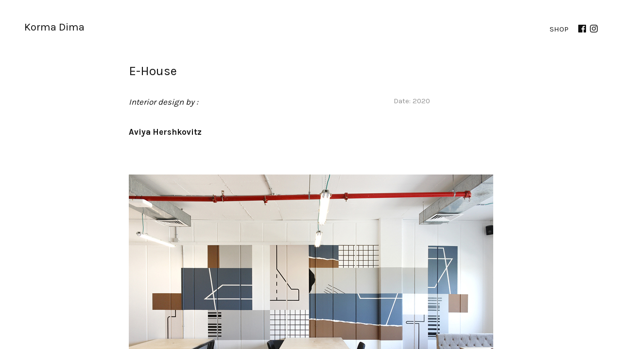

--- FILE ---
content_type: text/html; charset=UTF-8
request_url: https://www.kormadima.com/e-house
body_size: 16496
content:
<!DOCTYPE html>
<html lang="en" class="no-js">
<head>
    <meta charset="utf-8" />
    <meta name="viewport" content="width=device-width" />
    <meta http-equiv="x-ua-compatible" content="ie=edge">
    <title>E-House - Korma Dima</title>
    <meta name="description" content="Interior design by :Aviya Hershkovitz" />
    <link rel="shortcut icon" href="https://assets.dunked.com/assets/images/favicon.ico">
        <link rel="preload" href="https://assets.dunked.com/assets/dist/lightbox-dunked.min.css" media="screen" as="style" onload="this.rel='stylesheet'"/>
        <link rel="stylesheet" href="https://assets.dunked.com/assets/prod/123537/style_processed.css?v=1766193485" media="screen" />    
    <script type="text/javascript">document.documentElement.className = document.documentElement.className.replace(/\bno-js\b/,'js'); if (!("ontouchstart" in document.documentElement)) { document.documentElement.className += " no-touch"; }</script>
    <script type="text/javascript">!function(a){var b=navigator.userAgent;a.HTMLPictureElement&&/ecko/.test(b)&&b.match(/rv\:(\d+)/)&&RegExp.$1<41&&addEventListener("resize",function(){var b,c=document.createElement("source"),d=function(a){var b,d,e=a.parentNode;"PICTURE"===e.nodeName.toUpperCase()?(b=c.cloneNode(),e.insertBefore(b,e.firstElementChild),setTimeout(function(){e.removeChild(b)})):(!a._pfLastSize||a.offsetWidth>a._pfLastSize)&&(a._pfLastSize=a.offsetWidth,d=a.sizes,a.sizes+=",100vw",setTimeout(function(){a.sizes=d}))},e=function(){var a,b=document.querySelectorAll("picture > img, img[srcset][sizes]");for(a=0;a<b.length;a++)d(b[a])},f=function(){clearTimeout(b),b=setTimeout(e,99)},g=a.matchMedia&&matchMedia("(orientation: landscape)"),h=function(){f(),g&&g.addListener&&g.addListener(f)};return c.srcset="[data-uri]",/^[c|i]|d$/.test(document.readyState||"")?h():document.addEventListener("DOMContentLoaded",h),f}())}(window),function(a,b,c){"use strict";function d(a){return" "===a||"\t"===a||"\n"===a||"\f"===a||"\r"===a}function e(b,c){var d=new a.Image;return d.onerror=function(){y[b]=!1,$()},d.onload=function(){y[b]=1===d.width,$()},d.src=c,"pending"}function f(){J=!1,M=a.devicePixelRatio,K={},L={},r.DPR=M||1,N.width=Math.max(a.innerWidth||0,x.clientWidth),N.height=Math.max(a.innerHeight||0,x.clientHeight),N.vw=N.width/100,N.vh=N.height/100,q=[N.height,N.width,M].join("-"),N.em=r.getEmValue(),N.rem=N.em}function g(a,b,c,d){var e,f,g,h;return"saveData"===z.algorithm?a>2.7?h=c+1:(f=b-c,e=Math.pow(a-.6,1.5),g=f*e,d&&(g+=.1*e),h=a+g):h=c>1?Math.sqrt(a*b):a,h>c}function h(a){var b,c=r.getSet(a),d=!1;"pending"!==c&&(d=q,c&&(b=r.setRes(c),r.applySetCandidate(b,a))),a[r.ns].evaled=d}function i(a,b){return a.res-b.res}function j(a,b,c){var d;return!c&&b&&(c=a[r.ns].sets,c=c&&c[c.length-1]),d=k(b,c),d&&(b=r.makeUrl(b),a[r.ns].curSrc=b,a[r.ns].curCan=d,d.res||Z(d,d.set.sizes)),d}function k(a,b){var c,d,e;if(a&&b)for(e=r.parseSet(b),a=r.makeUrl(a),c=0;c<e.length;c++)if(a===r.makeUrl(e[c].url)){d=e[c];break}return d}function l(a,b){var c,d,e,f,g=a.getElementsByTagName("source");for(c=0,d=g.length;c<d;c++)e=g[c],e[r.ns]=!0,(f=e.getAttribute("srcset"))&&b.push({srcset:f,media:e.getAttribute("media"),type:e.getAttribute("type"),sizes:e.getAttribute("sizes")})}function m(a,b){function c(b){var c,d=b.exec(a.substring(m));if(d)return c=d[0],m+=c.length,c}function e(){var a,c,d,e,f,i,j,k,l,m=!1,o={};for(e=0;e<h.length;e++)f=h[e],i=f[f.length-1],j=f.substring(0,f.length-1),k=parseInt(j,10),l=parseFloat(j),U.test(j)&&"w"===i?((a||c)&&(m=!0),0===k?m=!0:a=k):V.test(j)&&"x"===i?((a||c||d)&&(m=!0),l<0?m=!0:c=l):U.test(j)&&"h"===i?((d||c)&&(m=!0),0===k?m=!0:d=k):m=!0;m||(o.url=g,a&&(o.w=a),c&&(o.d=c),d&&(o.h=d),d||c||a||(o.d=1),1===o.d&&(b.has1x=!0),o.set=b,n.push(o))}function f(){for(c(Q),i="",j="in descriptor";;){if(k=a.charAt(m),"in descriptor"===j)if(d(k))i&&(h.push(i),i="",j="after descriptor");else{if(","===k)return m+=1,i&&h.push(i),void e();if("("===k)i+=k,j="in parens";else{if(""===k)return i&&h.push(i),void e();i+=k}}else if("in parens"===j)if(")"===k)i+=k,j="in descriptor";else{if(""===k)return h.push(i),void e();i+=k}else if("after descriptor"===j)if(d(k));else{if(""===k)return void e();j="in descriptor",m-=1}m+=1}}for(var g,h,i,j,k,l=a.length,m=0,n=[];;){if(c(R),m>=l)return n;g=c(S),h=[],","===g.slice(-1)?(g=g.replace(T,""),e()):f()}}function n(a){function b(a){function b(){f&&(g.push(f),f="")}function c(){g[0]&&(h.push(g),g=[])}for(var e,f="",g=[],h=[],i=0,j=0,k=!1;;){if(""===(e=a.charAt(j)))return b(),c(),h;if(k){if("*"===e&&"/"===a[j+1]){k=!1,j+=2,b();continue}j+=1}else{if(d(e)){if(a.charAt(j-1)&&d(a.charAt(j-1))||!f){j+=1;continue}if(0===i){b(),j+=1;continue}e=" "}else if("("===e)i+=1;else if(")"===e)i-=1;else{if(","===e){b(),c(),j+=1;continue}if("/"===e&&"*"===a.charAt(j+1)){k=!0,j+=2;continue}}f+=e,j+=1}}}function c(a){return!!(k.test(a)&&parseFloat(a)>=0)||!!l.test(a)||"0"===a||"-0"===a||"+0"===a}var e,f,g,h,i,j,k=/^(?:[+-]?[0-9]+|[0-9]*\.[0-9]+)(?:[eE][+-]?[0-9]+)?(?:ch|cm|em|ex|in|mm|pc|pt|px|rem|vh|vmin|vmax|vw)$/i,l=/^calc\((?:[0-9a-z \.\+\-\*\/\(\)]+)\)$/i;for(f=b(a),g=f.length,e=0;e<g;e++)if(h=f[e],i=h[h.length-1],c(i)){if(j=i,h.pop(),0===h.length)return j;if(h=h.join(" "),r.matchesMedia(h))return j}return"100vw"}b.createElement("picture");var o,p,q,r={},s=function(){},t=b.createElement("img"),u=t.getAttribute,v=t.setAttribute,w=t.removeAttribute,x=b.documentElement,y={},z={algorithm:""},A="data-pfsrc",B=A+"set",C=navigator.userAgent,D=/rident/.test(C)||/ecko/.test(C)&&C.match(/rv\:(\d+)/)&&RegExp.$1>35,E="currentSrc",F=/\s+\+?\d+(e\d+)?w/,G=/(\([^)]+\))?\s*(.+)/,H=a.picturefillCFG,I="font-size:100%!important;",J=!0,K={},L={},M=a.devicePixelRatio,N={px:1,in:96},O=b.createElement("a"),P=!1,Q=/^[ \t\n\r\u000c]+/,R=/^[, \t\n\r\u000c]+/,S=/^[^ \t\n\r\u000c]+/,T=/[,]+$/,U=/^\d+$/,V=/^-?(?:[0-9]+|[0-9]*\.[0-9]+)(?:[eE][+-]?[0-9]+)?$/,W=function(a,b,c,d){a.addEventListener?a.addEventListener(b,c,d||!1):a.attachEvent&&a.attachEvent("on"+b,c)},X=function(a){var b={};return function(c){return c in b||(b[c]=a(c)),b[c]}},Y=function(){var a=/^([\d\.]+)(em|vw|px)$/,b=function(){for(var a=arguments,b=0,c=a[0];++b in a;)c=c.replace(a[b],a[++b]);return c},c=X(function(a){return"return "+b((a||"").toLowerCase(),/\band\b/g,"&&",/,/g,"||",/min-([a-z-\s]+):/g,"e.$1>=",/max-([a-z-\s]+):/g,"e.$1<=",/calc([^)]+)/g,"($1)",/(\d+[\.]*[\d]*)([a-z]+)/g,"($1 * e.$2)",/^(?!(e.[a-z]|[0-9\.&=|><\+\-\*\(\)\/])).*/gi,"")+";"});return function(b,d){var e;if(!(b in K))if(K[b]=!1,d&&(e=b.match(a)))K[b]=e[1]*N[e[2]];else try{K[b]=new Function("e",c(b))(N)}catch(f){}return K[b]}}(),Z=function(a,b){return a.w?(a.cWidth=r.calcListLength(b||"100vw"),a.res=a.w/a.cWidth):a.res=a.d,a},$=function(a){var c,d,e,f=a||{};if(f.elements&&1===f.elements.nodeType&&("IMG"===f.elements.nodeName.toUpperCase()?f.elements=[f.elements]:(f.context=f.elements,f.elements=null)),c=f.elements||r.qsa(f.context||b,f.reevaluate||f.reselect?r.sel:r.selShort),e=c.length){for(r.setupRun(f),P=!0,d=0;d<e;d++)r.fillImg(c[d],f);r.teardownRun(f)}};a.console&&console.warn,E in t||(E="src"),y["image/jpeg"]=!0,y["image/gif"]=!0,y["image/png"]=!0,y["image/svg+xml"]=b.implementation.hasFeature("http://wwwindow.w3.org/TR/SVG11/feature#Image","1.1"),r.ns=("pf"+(new Date).getTime()).substr(0,9),r.supSrcset="srcset"in t,r.supSizes="sizes"in t,r.supPicture=!!a.HTMLPictureElement,r.supSrcset&&r.supPicture&&!r.supSizes&&function(a){t.srcset="data:,a",a.src="data:,a",r.supSrcset=t.complete===a.complete,r.supPicture=r.supSrcset&&r.supPicture}(b.createElement("img")),r.selShort="picture>img,img[srcset]",r.sel=r.selShort,r.cfg=z,r.supSrcset&&(r.sel+=",img["+B+"]"),r.DPR=M||1,r.u=N,r.types=y,p=r.supSrcset&&!r.supSizes,r.setSize=s,r.makeUrl=X(function(a){return O.href=a,O.href}),r.qsa=function(a,b){return a.querySelectorAll(b)},r.matchesMedia=function(){return a.matchMedia&&(matchMedia("(min-width: 0.1em)")||{}).matches?r.matchesMedia=function(a){return!a||matchMedia(a).matches}:r.matchesMedia=r.mMQ,r.matchesMedia.apply(this,arguments)},r.mMQ=function(a){return!a||Y(a)},r.calcLength=function(a){var b=Y(a,!0)||!1;return b<0&&(b=!1),b},r.supportsType=function(a){return!a||y[a]},r.parseSize=X(function(a){var b=(a||"").match(G);return{media:b&&b[1],length:b&&b[2]}}),r.parseSet=function(a){return a.cands||(a.cands=m(a.srcset,a)),a.cands},r.getEmValue=function(){var a;if(!o&&(a=b.body)){var c=b.createElement("div"),d=x.style.cssText,e=a.style.cssText;c.style.cssText="position:absolute;left:0;visibility:hidden;display:block;padding:0;border:none;font-size:1em;width:1em;overflow:hidden;clip:rect(0px, 0px, 0px, 0px)",x.style.cssText=I,a.style.cssText=I,a.appendChild(c),o=c.offsetWidth,a.removeChild(c),o=parseFloat(o,10),x.style.cssText=d,a.style.cssText=e}return o||16},r.calcListLength=function(a){if(!(a in L)||z.uT){var b=r.calcLength(n(a));L[a]=b||N.width}return L[a]},r.setRes=function(a){var b;if(a){b=r.parseSet(a);for(var c=0,d=b.length;c<d;c++)Z(b[c],a.sizes)}return b},r.setRes.res=Z,r.applySetCandidate=function(a,b){if(a.length){var c,d,e,f,h,k,l,m,n,o=b[r.ns],p=r.DPR;if(k=o.curSrc||b[E],l=o.curCan||j(b,k,a[0].set),l&&l.set===a[0].set&&((n=D&&!b.complete&&l.res-.1>p)||(l.cached=!0,l.res>=p&&(h=l))),!h)for(a.sort(i),f=a.length,h=a[f-1],d=0;d<f;d++)if(c=a[d],c.res>=p){e=d-1,h=a[e]&&(n||k!==r.makeUrl(c.url))&&g(a[e].res,c.res,p,a[e].cached)?a[e]:c;break}h&&(m=r.makeUrl(h.url),o.curSrc=m,o.curCan=h,m!==k&&r.setSrc(b,h),r.setSize(b))}},r.setSrc=function(a,b){var c;a.src=b.url,"image/svg+xml"===b.set.type&&(c=a.style.width,a.style.width=a.offsetWidth+1+"px",a.offsetWidth+1&&(a.style.width=c))},r.getSet=function(a){var b,c,d,e=!1,f=a[r.ns].sets;for(b=0;b<f.length&&!e;b++)if(c=f[b],c.srcset&&r.matchesMedia(c.media)&&(d=r.supportsType(c.type))){"pending"===d&&(c=d),e=c;break}return e},r.parseSets=function(a,b,d){var e,f,g,h,i=b&&"PICTURE"===b.nodeName.toUpperCase(),j=a[r.ns];(j.src===c||d.src)&&(j.src=u.call(a,"src"),j.src?v.call(a,A,j.src):w.call(a,A)),(j.srcset===c||d.srcset||!r.supSrcset||a.srcset)&&(e=u.call(a,"srcset"),j.srcset=e,h=!0),j.sets=[],i&&(j.pic=!0,l(b,j.sets)),j.srcset?(f={srcset:j.srcset,sizes:u.call(a,"sizes")},j.sets.push(f),(g=(p||j.src)&&F.test(j.srcset||""))||!j.src||k(j.src,f)||f.has1x||(f.srcset+=", "+j.src,f.cands.push({url:j.src,d:1,set:f}))):j.src&&j.sets.push({srcset:j.src,sizes:null}),j.curCan=null,j.curSrc=c,j.supported=!(i||f&&!r.supSrcset||g),h&&r.supSrcset&&!j.supported&&(e?(v.call(a,B,e),a.srcset=""):w.call(a,B)),j.supported&&!j.srcset&&(!j.src&&a.src||a.src!==r.makeUrl(j.src))&&(null===j.src?a.removeAttribute("src"):a.src=j.src),j.parsed=!0},r.fillImg=function(a,b){var c,d=b.reselect||b.reevaluate;a[r.ns]||(a[r.ns]={}),c=a[r.ns],(d||c.evaled!==q)&&(c.parsed&&!b.reevaluate||r.parseSets(a,a.parentNode,b),c.supported?c.evaled=q:h(a))},r.setupRun=function(){P&&!J&&M===a.devicePixelRatio||f()},r.supPicture?($=s,r.fillImg=s):function(){var c,d=a.attachEvent?/d$|^c/:/d$|^c|^i/,e=function(){var a=b.readyState||"";f=setTimeout(e,"loading"===a?200:999),b.body&&(r.fillImgs(),(c=c||d.test(a))&&clearTimeout(f))},f=setTimeout(e,b.body?9:99),g=function(a,b){var c,d,e=function(){var f=new Date-d;f<b?c=setTimeout(e,b-f):(c=null,a())};return function(){d=new Date,c||(c=setTimeout(e,b))}},h=x.clientHeight;W(a,"resize",g(function(){J=Math.max(a.innerWidth||0,x.clientWidth)!==N.width||x.clientHeight!==h,h=x.clientHeight,J&&r.fillImgs()},99)),W(b,"readystatechange",e)}(),r.picturefill=$,r.fillImgs=$,r.teardownRun=s,$._=r,a.picturefillCFG={pf:r,push:function(a){var b=a.shift();"function"==typeof r[b]?r[b].apply(r,a):(z[b]=a[0],P&&r.fillImgs({reselect:!0}))}};for(;H&&H.length;)a.picturefillCFG.push(H.shift());a.picturefill=$,"object"==typeof module&&"object"==typeof module.exports?module.exports=$:"function"==typeof define&&define.amd&&define("picturefill",function(){return $}),r.supPicture||(y["image/webp"]=e("image/webp","[data-uri]"))}(window,document),function(a){if("function"==typeof define&&define.amd){var b="[history"+(new Date).getTime()+"]",c=requirejs.onError;a.toString=function(){return b},requirejs.onError=function(a){-1===a.message.indexOf(b)&&c.call(requirejs,a)},define([],a)}if("object"!=typeof exports||"undefined"==typeof module)return a();module.exports=a()}(function(){function a(){}function b(a,c,d){var e=/(?:(\w+\:))?(?:\/\/(?:[^@]*@)?([^\/:\?#]+)(?::([0-9]+))?)?([^\?#]*)(?:(\?[^#]+)|\?)?(?:(#.*))?/;if(null==a||""===a||c)a=c?a:w.href,B&&!d||(a=a.replace(/^[^#]*/,"")||"#",a=w.protocol.replace(/:.*$|$/,":")+"//"+w.host+M.basepath+a.replace(new RegExp("^#[/]?(?:"+M.type+")?"),""));else{var f=b(),g=s.getElementsByTagName("base")[0];!d&&g&&g.getAttribute("href")&&(g.href=g.href,f=b(g.href,null,!0));var h=f._pathname,i=f._protocol;a=""+a,a=/^(?:\w+\:)?\/\//.test(a)?0===a.indexOf("/")?i+a:a:i+"//"+f._host+(0===a.indexOf("/")?a:0===a.indexOf("?")?h+a:0===a.indexOf("#")?h+f._search+a:h.replace(/[^\/]+$/g,"")+a)}O.href=a;var j=e.exec(O.href),k=j[2]+(j[3]?":"+j[3]:""),l=j[4]||"/",m=j[5]||"",n="#"===j[6]?"":j[6]||"",o=l+m+n,p=l.replace(new RegExp("^"+M.basepath,"i"),M.type)+m;return{_href:j[1]+"//"+k+o,_protocol:j[1],_host:k,_hostname:j[2],_port:j[3]||"",_pathname:l,_search:m,_hash:n,_relative:o,_nohash:p,_special:p+n}}function c(){var a;try{a=r.sessionStorage,a.setItem(N+"t","1"),a.removeItem(N+"t")}catch(b){a={getItem:function(a){var b=s.cookie.split(a+"=");return b.length>1&&b.pop().split(";").shift()||"null"},setItem:function(a,b){var c={};(c[w.href]=y.state)&&(s.cookie=a+"="+v.stringify(c))}}}try{U=v.parse(a.getItem(N))||{}}catch(b){U={}}J(F+"unload",function(){a.setItem(N,v.stringify(U))},!1)}function d(b,c,d,e){var f=0;d||(d={set:a},f=1);var g=!d.set,h=!d.get,i={configurable:!0,set:function(){g=1},get:function(){h=1}};try{D(b,c,i),b[c]=b[c],D(b,c,d)}catch(m){}if(!(g&&h||(b.__defineGetter__&&(b.__defineGetter__(c,i.get),b.__defineSetter__(c,i.set),b[c]=b[c],d.get&&b.__defineGetter__(c,d.get),d.set&&b.__defineSetter__(c,d.set)),g&&h))){if(f)return!1;if(b===r){try{var j=b[c];b[c]=null}catch(m){}if("execScript"in r)r.execScript("Public "+c,"VBScript"),r.execScript("var "+c+";","JavaScript");else try{D(b,c,{value:a})}catch(m){"onpopstate"===c&&(J("popstate",d=function(){K("popstate",d,!1);var a=b.onpopstate;b.onpopstate=null,setTimeout(function(){b.onpopstate=a},1)},!1),R=0)}b[c]=j}else try{try{var k=u.create(b);D(u.getPrototypeOf(k)===b?k:b,c,d);for(var l in b)"function"==typeof b[l]&&(k[l]=b[l].bind(b));try{e.call(k,k,b)}catch(m){}b=k}catch(m){D(b.constructor.prototype,c,d)}}catch(m){return!1}}return b}function e(a,b,c){return c=c||{},a=a===$?w:a,c.set=c.set||function(c){a[b]=c},c.get=c.get||function(){return a[b]},c}function f(a,b,c){a in V?V[a].push(b):arguments.length>3?J(a,b,c,arguments[3]):J(a,b,c)}function g(a,b,c){var d=V[a];if(d){for(var e=d.length;e--;)if(d[e]===b){d.splice(e,1);break}}else K(a,b,c)}function h(b,c){var e=(""+("string"==typeof b?b:b.type)).replace(/^on/,""),f=V[e];if(f){if(c="string"==typeof b?c:b,null==c.target)for(var g=["target","currentTarget","srcElement","type"];b=g.pop();)c=d(c,b,{get:"type"===b?function(){return e}:function(){return r}});R&&(("popstate"===e?r.onpopstate:r.onhashchange)||a).call(r,c);for(var h=0,i=f.length;h<i;h++)f[h].call(r,c);return!0}return L(b,c)}function i(){var a=s.createEvent?s.createEvent("Event"):s.createEventObject();a.initEvent?a.initEvent("popstate",!1,!1):a.type="popstate",a.state=y.state,h(a)}function j(){S&&(S=!1,i())}function k(a,c,d,e){if(B)P=w.href;else{0===T&&(T=2);var f=b(c,2===T&&-1!==(""+c).indexOf("#"));f._relative!==b()._relative&&(P=e,d?w.replace("#"+f._special):w.hash=f._special)}!C&&a&&(U[w.href]=a),S=!1}function l(a){var c=P;if(P=w.href,c){Q!==w.href&&i(),a=a||r.event;var d=b(c,!0),e=b();a.oldURL||(a.oldURL=d._href,a.newURL=e._href),d._hash!==e._hash&&h(a)}}function m(a){setTimeout(function(){J("popstate",function(a){Q=w.href,C||(a=d(a,"state",{get:function(){return y.state}})),h(a)},!1)},0),!B&&!0!==a&&"location"in y&&(p(E.hash),j())}function n(a){for(;a;){if("A"===a.nodeName)return a;a=a.parentNode}}function o(a){var c=a||r.event,d=n(c.target||c.srcElement),e="defaultPrevented"in c?c.defaultPrevented:!1===c.returnValue;if(d&&"A"===d.nodeName&&!e){var f=b(),g=b(d.getAttribute("href",2));f._href.split("#").shift()===g._href.split("#").shift()&&g._hash&&(f._hash!==g._hash&&(E.hash=g._hash),p(g._hash),c.preventDefault?c.preventDefault():c.returnValue=!1)}}function p(a){var b=s.getElementById(a=(a||"").replace(/^#/,""));if(b&&b.id===a&&"A"===b.nodeName){var c=b.getBoundingClientRect();r.scrollTo(t.scrollLeft||0,c.top+(t.scrollTop||0)-(t.clientTop||0))}}function q(){var a=s.getElementsByTagName("script"),f=(a[a.length-1]||{}).src||"";(-1!==f.indexOf("?")?f.split("?").pop():"").replace(/(\w+)(?:=([^&]*))?/g,function(a,b,c){M[b]=(c||"").replace(/^(0|false)$/,"")}),J(F+"hashchange",l,!1);var g=[$,E,X,r,Z,y];C&&delete Z.state;for(var h=0;h<g.length;h+=2)for(var i in g[h])if(g[h].hasOwnProperty(i))if("function"==typeof g[h][i])g[h+1][i]=g[h][i];else{var j=e(g[h],i,g[h][i]);if(!d(g[h+1],i,j,function(a,b){b===y&&(r.history=y=g[h+1]=a)}))return K(F+"hashchange",l,!1),!1;g[h+1]===r&&(V[i]=V[i.substr(2)]=[])}return y.setup(),M.redirect&&y.redirect(),M.init&&(T=1),!C&&v&&c(),B||s[G](F+"click",o,!1),"complete"===s.readyState?m(!0):(B||b()._relative===M.basepath||(S=!0),J(F+"load",m,!1)),!0}var r=("object"==typeof window?window:this)||{};if(!r.history||"emulate"in r.history)return r.history;var s=r.document,t=s.documentElement,u=r.Object,v=r.JSON,w=r.location,x=r.history,y=x,z=x.pushState,A=x.replaceState,B=!!z,C="state"in x,D=u.defineProperty,E=d({},"t")?{}:s.createElement("a"),F="",G=r.addEventListener?"addEventListener":(F="on")&&"attachEvent",H=r.removeEventListener?"removeEventListener":"detachEvent",I=r.dispatchEvent?"dispatchEvent":"fireEvent",J=r[G],K=r[H],L=r[I],M={basepath:"/",redirect:0,type:"/",init:0},N="__historyAPI__",O=s.createElement("a"),P=w.href,Q="",R=1,S=!1,T=0,U={},V={},W=s.title,X={onhashchange:null,onpopstate:null},Y=function(a,b){var c=r.history!==x;c&&(r.history=x),a.apply(x,b),c&&(r.history=y)},Z={setup:function(a,b,c){M.basepath=(""+(null==a?M.basepath:a)).replace(/(?:^|\/)[^\/]*$/,"/"),M.type=null==b?M.type:b,M.redirect=null==c?M.redirect:!!c},redirect:function(a,c){if(y.setup(c,a),c=M.basepath,r.top==r.self){var d=b(null,!1,!0)._relative,e=w.pathname+w.search;B?(e=e.replace(/([^\/])$/,"$1/"),d!=c&&new RegExp("^"+c+"$","i").test(e)&&w.replace(d)):e!=c&&(e=e.replace(/([^\/])\?/,"$1/?"),new RegExp("^"+c,"i").test(e)&&w.replace(c+"#"+e.replace(new RegExp("^"+c,"i"),M.type)+w.hash))}},pushState:function(a,b,c){var d=s.title;null!=W&&(s.title=W),z&&Y(z,arguments),k(a,c),s.title=d,W=b},replaceState:function(a,b,c){var d=s.title;null!=W&&(s.title=W),delete U[w.href],A&&Y(A,arguments),k(a,c,!0),s.title=d,W=b},location:{set:function(a){0===T&&(T=1),r.location=a},get:function(){return 0===T&&(T=1),B?w:E}},state:{get:function(){return U[w.href]||null}}},$={assign:function(a){0===(""+a).indexOf("#")?k(null,a):w.assign(a)},reload:function(){w.reload()},replace:function(a){0===(""+a).indexOf("#")?k(null,a,!0):w.replace(a)},toString:function(){return this.href},href:{get:function(){return b()._href}},protocol:null,host:null,hostname:null,port:null,pathname:{get:function(){return b()._pathname}},search:{get:function(){return b()._search}},hash:{set:function(a){k(null,(""+a).replace(/^(#|)/,"#"),!1,P)},get:function(){return b()._hash}}};return q()?(y.emulate=!B,r[G]=f,r[H]=g,r[I]=h,y):void 0});</script>
    <link rel="stylesheet" href="https://fonts.googleapis.com/css?family=Karla:300,400,500,600,700" type="text/css" />


        <script>this.top.location !== this.location && (this.top.location = this.location);</script>
    
    <!-- BEGIN Open Graph -->
    <meta property="og:title" content="E-House - Korma Dima" />    <meta property="og:description" content="Interior design by :Aviya Hershkovitz" />    <meta property="og:site_name" content="Korma Dima" />
            <meta property="og:image" content="https://assets.dunked.com/assets/prod/123537/0x0-0_p1ei6l05halg813rf17svt7u10pd9.jpg" />                <meta property="og:url" content="https://www.kormadima.com/e-house" />
        <!-- END Open Graph -->
</head>
<body class="page-e-house is_project is_single lightbox-enabled">
    <svg style="display: none;" xmlns="http://www.w3.org/2000/svg"><symbol enable-background="new 0 0 128 128" id="shape-close-icon" viewBox="0 0 128 128" xml:space="preserve"><title>close-icon</title><polygon points="123.5429688,11.59375 116.4765625,4.5185547 64.0019531,56.9306641 11.5595703,4.4882813 4.4882813,11.5595703 56.9272461,63.9970703 4.4570313,116.4052734 11.5244141,123.4814453 63.9985352,71.0683594     116.4423828,123.5117188 123.5126953,116.4414063 71.0732422,64.0019531 "/></symbol></svg>
    <div class="wrap">
        <header class="site-header cf">
            <div class="site-title">
                <a href="https://www.kormadima.com/">
                                            Korma Dima
                                    </a>
            </div>
                        <svg style="display: none;" xmlns="http://www.w3.org/2000/svg"><symbol id="dribbble-logo" viewBox="0 0 46 46" xml:space="preserve"><title>Dribbble</title><g><path d="M33.977303,39.290258 C33.777151,38.105709 32.730405,32.33982 30.152761,25.262273 C36.495443,24.248104 41.988828,25.987066 42.394543,26.119584 C41.520903,31.593392 38.386076,36.312658 33.977303,39.290258 L33.977303,39.290258 L33.977303,39.290258 Z M23.001352,42.643777 C18.246369,42.643777 13.886282,40.953495 10.486388,38.140867 C10.746046,38.351814 10.927265,38.484332 10.927265,38.484332 C10.927265,38.484332 14.692303,30.27362 26.341742,26.21424 C26.385018,26.198013 26.430999,26.187195 26.474275,26.173673 C29.238549,33.353989 30.377256,39.368687 30.669371,41.086013 C28.313518,42.08666 25.719645,42.643777 23.001352,42.643777 L23.001352,42.643777 L23.001352,42.643777 Z M3.356618,22.998648 C3.356618,22.790405 3.367437,22.584867 3.372846,22.379329 C3.721762,22.387442 13.426471,22.606502 23.539601,19.580222 C24.102193,20.680934 24.640442,21.803281 25.13271,22.920219 C24.873052,22.990534 24.616099,23.068963 24.359146,23.155506 C13.759158,26.57934 8.382078,36.115233 8.382078,36.115233 C8.382078,36.115233 8.390192,36.123346 8.390192,36.126051 C5.260775,32.645423 3.356618,28.045153 3.356618,22.998648 L3.356618,22.998648 L3.356618,22.998648 Z M14.619274,5.238521 C14.881637,5.587395 18.514141,10.512199 21.914035,16.553942 C12.482507,19.060968 4.295173,18.960903 3.778562,18.95279 C5.052508,12.867776 9.139413,7.823976 14.619274,5.238521 L14.619274,5.238521 L14.619274,5.238521 Z M18.295055,3.929567 C18.295055,3.932271 18.29235,3.934976 18.29235,3.934976 C18.29235,3.934976 18.268007,3.940385 18.232845,3.945793 C18.254483,3.940385 18.273417,3.93768 18.295055,3.929567 L18.295055,3.929567 L18.295055,3.929567 Z M35.973423,8.262097 C35.924737,8.335117 33.128006,12.594626 25.711531,15.372097 C22.354913,9.203245 18.665608,4.302781 18.370788,3.91334 C19.855706,3.553648 21.405539,3.358928 23.001352,3.358928 C27.972717,3.358928 32.514024,5.214181 35.973423,8.262097 L35.973423,8.262097 L35.973423,8.262097 Z M42.637973,22.803927 C42.353972,22.741725 35.705651,21.311071 28.957253,22.160268 C28.816605,21.824916 28.678662,21.48686 28.532604,21.148804 C28.124184,20.186019 27.683307,19.234053 27.226201,18.298313 C34.983477,15.131401 38.131828,10.579811 38.169695,10.525722 C40.923149,13.871127 42.591992,18.144159 42.637973,22.803927 L42.637973,22.803927 L42.637973,22.803927 Z M45.53478,18.371333 C45.231846,16.894703 44.777445,15.437004 44.19051,14.046916 C43.617099,12.683873 42.900335,11.36951 42.069971,10.14169 C41.250426,8.924687 40.303757,7.778 39.265126,6.739491 C38.22379,5.698277 37.079673,4.754424 35.859822,3.932271 C34.631857,3.0993 33.31734,2.38803 31.954137,1.809277 C30.563885,1.225116 29.10872,0.770768 27.631916,0.470574 C26.117246,0.159563 24.559299,0 23.001352,0 C21.440701,0 19.882754,0.159563 18.368084,0.470574 C16.89128,0.770768 15.436115,1.225116 14.045863,1.809277 C12.68266,2.38803 11.368143,3.0993 10.137473,3.932271 C8.920327,4.754424 7.77621,5.698277 6.734874,6.739491 C5.696243,7.778 4.752278,8.924687 3.930029,10.14169 C3.099665,11.36951 2.382901,12.683873 1.80949,14.046916 C1.219851,15.437004 0.768154,16.894703 0.46522,18.371333 C0.156877,19.883121 0,21.440884 0,22.998648 C0,24.56182 0.156877,26.119584 0.46522,27.634076 C0.768154,29.110706 1.219851,30.565701 1.80949,31.953084 C2.382901,33.316127 3.099665,34.635899 3.930029,35.863719 C4.752278,37.080722 5.696243,38.222 6.734874,39.265918 C7.77621,40.304427 8.920327,41.245576 10.137473,42.070433 C11.368143,42.9007 12.68266,43.614675 14.045863,44.190723 C15.436115,44.780293 16.89128,45.229232 18.368084,45.529426 C19.882754,45.843142 21.440701,46 23.001352,46 C24.559299,46 26.117246,45.843142 27.631916,45.529426 C29.10872,45.229232 30.563885,44.780293 31.954137,44.190723 C33.31734,43.614675 34.631857,42.9007 35.859822,42.070433 C37.079673,41.245576 38.22379,40.304427 39.265126,39.265918 C40.303757,38.222 41.250426,37.080722 42.069971,35.863719 C42.900335,34.635899 43.617099,33.316127 44.19051,31.953084 C44.777445,30.565701 45.231846,29.110706 45.53478,27.634076 C45.843123,26.119584 46,24.56182 46,22.998648 C46,21.440884 45.843123,19.883121 45.53478,18.371333 L45.53478,18.371333 L45.53478,18.371333 Z"></path></g></symbol><symbol id="facebook-logo" viewBox="0 0 48 48" xml:space="preserve"><title>Facebook</title><g><path d="M25.638355,48 L2.649232,48 C1.185673,48 0,46.813592 0,45.350603 L0,2.649211 C0,1.18585 1.185859,0 2.649232,0 L45.350955,0 C46.813955,0 48,1.18585 48,2.649211 L48,45.350603 C48,46.813778 46.813769,48 45.350955,48 L33.119305,48 L33.119305,29.411755 L39.358521,29.411755 L40.292755,22.167586 L33.119305,22.167586 L33.119305,17.542641 C33.119305,15.445287 33.701712,14.01601 36.70929,14.01601 L40.545311,14.014333 L40.545311,7.535091 C39.881886,7.446808 37.604784,7.24957 34.955552,7.24957 C29.424834,7.24957 25.638355,10.625526 25.638355,16.825209 L25.638355,22.167586 L19.383122,22.167586 L19.383122,29.411755 L25.638355,29.411755 L25.638355,48 L25.638355,48 Z"></path></g></symbol><symbol id="instagram-logo" viewBox="0 0 48 48" xml:space="preserve"><title>Instagram</title><g><path d="M24.000048,0 C17.481991,0 16.664686,0.027628 14.104831,0.144427 C11.550311,0.260939 9.805665,0.666687 8.279088,1.260017 C6.700876,1.873258 5.362454,2.693897 4.028128,4.028128 C2.693897,5.362454 1.873258,6.700876 1.260017,8.279088 C0.666687,9.805665 0.260939,11.550311 0.144427,14.104831 C0.027628,16.664686 0,17.481991 0,24.000048 C0,30.518009 0.027628,31.335314 0.144427,33.895169 C0.260939,36.449689 0.666687,38.194335 1.260017,39.720912 C1.873258,41.299124 2.693897,42.637546 4.028128,43.971872 C5.362454,45.306103 6.700876,46.126742 8.279088,46.740079 C9.805665,47.333313 11.550311,47.739061 14.104831,47.855573 C16.664686,47.972372 17.481991,48 24.000048,48 C30.518009,48 31.335314,47.972372 33.895169,47.855573 C36.449689,47.739061 38.194335,47.333313 39.720912,46.740079 C41.299124,46.126742 42.637546,45.306103 43.971872,43.971872 C45.306103,42.637546 46.126742,41.299124 46.740079,39.720912 C47.333313,38.194335 47.739061,36.449689 47.855573,33.895169 C47.972372,31.335314 48,30.518009 48,24.000048 C48,17.481991 47.972372,16.664686 47.855573,14.104831 C47.739061,11.550311 47.333313,9.805665 46.740079,8.279088 C46.126742,6.700876 45.306103,5.362454 43.971872,4.028128 C42.637546,2.693897 41.299124,1.873258 39.720912,1.260017 C38.194335,0.666687 36.449689,0.260939 33.895169,0.144427 C31.335314,0.027628 30.518009,0 24.000048,0 Z M24.000048,4.324317 C30.40826,4.324317 31.167356,4.348801 33.69806,4.464266 C36.038036,4.570966 37.308818,4.961946 38.154513,5.290621 C39.274771,5.725997 40.074262,6.246066 40.91405,7.08595 C41.753934,7.925738 42.274003,8.725229 42.709379,9.845487 C43.038054,10.691182 43.429034,11.961964 43.535734,14.30194 C43.651199,16.832644 43.675683,17.59174 43.675683,24.000048 C43.675683,30.40826 43.651199,31.167356 43.535734,33.69806 C43.429034,36.038036 43.038054,37.308818 42.709379,38.154513 C42.274003,39.274771 41.753934,40.074262 40.91405,40.91405 C40.074262,41.753934 39.274771,42.274003 38.154513,42.709379 C37.308818,43.038054 36.038036,43.429034 33.69806,43.535734 C31.167737,43.651199 30.408736,43.675683 24.000048,43.675683 C17.591264,43.675683 16.832358,43.651199 14.30194,43.535734 C11.961964,43.429034 10.691182,43.038054 9.845487,42.709379 C8.725229,42.274003 7.925738,41.753934 7.08595,40.91405 C6.246161,40.074262 5.725997,39.274771 5.290621,38.154513 C4.961946,37.308818 4.570966,36.038036 4.464266,33.69806 C4.348801,31.167356 4.324317,30.40826 4.324317,24.000048 C4.324317,17.59174 4.348801,16.832644 4.464266,14.30194 C4.570966,11.961964 4.961946,10.691182 5.290621,9.845487 C5.725997,8.725229 6.246066,7.925738 7.08595,7.08595 C7.925738,6.246066 8.725229,5.725997 9.845487,5.290621 C10.691182,4.961946 11.961964,4.570966 14.30194,4.464266 C16.832644,4.348801 17.59174,4.324317 24.000048,4.324317 Z M24.000048,11.675683 C17.193424,11.675683 11.675683,17.193424 11.675683,24.000048 C11.675683,30.806576 17.193424,36.324317 24.000048,36.324317 C30.806576,36.324317 36.324317,30.806576 36.324317,24.000048 C36.324317,17.193424 30.806576,11.675683 24.000048,11.675683 Z M24.000048,32 C19.581701,32 16,28.418299 16,24.000048 C16,19.581701 19.581701,16 24.000048,16 C28.418299,16 32,19.581701 32,24.000048 C32,28.418299 28.418299,32 24.000048,32 Z M39.691284,11.188768 C39.691284,12.779365 38.401829,14.068724 36.811232,14.068724 C35.22073,14.068724 33.931276,12.779365 33.931276,11.188768 C33.931276,9.598171 35.22073,8.308716 36.811232,8.308716 C38.401829,8.308716 39.691284,9.598171 39.691284,11.188768 Z"></path></g></symbol><symbol id="linkedin-logo" viewBox="0 0 48 48" xml:space="preserve"><title>LinkedIn</title><g><path d="M44.4440988,0 C46.4013777,0 48,1.5492903 48,3.4585706 L48,44.5347629 C48,46.4467098 46.4013777,47.9986667 44.4440988,47.9986667 L3.53990167,47.9986667 C1.58662259,47.9986667 0,46.4467098 0,44.5347629 L0,3.4585706 C0,1.5492903 1.58662259,0 3.53990167,0 L44.4440988,0 Z M40.8988639,40.9001972 L40.8988639,28.3365462 C40.8988639,22.1673842 39.5669009,17.4248493 32.363101,17.4248493 C28.9005305,17.4248493 26.5765951,19.3234632 25.6272881,21.1247465 L25.5286242,21.1247465 L25.5286242,17.9955001 L18.7048138,17.9955001 L18.7048138,40.9001972 L25.8152829,40.9001972 L25.8152829,29.5698453 C25.8152829,26.580595 26.3806005,23.6886753 30.0858309,23.6886753 C33.7350629,23.6886753 33.7857282,27.1059137 33.7857282,29.7618399 L33.7857282,40.9001972 L40.8988639,40.9001972 Z M10.67837,14.8622538 C12.9556401,14.8622538 14.8049221,13.0129719 14.8049221,10.7343685 C14.8049221,8.45843171 12.9556401,6.60781645 10.67837,6.60781645 C8.3904336,6.60781645 6.54781812,8.45843171 6.54781812,10.7343685 C6.54781812,13.0129719 8.3904336,14.8622538 10.67837,14.8622538 Z M7.11313575,40.9001972 L14.2396045,40.9001972 L14.2396045,17.9955001 L7.11313575,17.9955001 L7.11313575,40.9001972 Z"></path></g></symbol><symbol id="twitter-logo" viewBox="0 0 48 40" xml:space="preserve"><title>Twitter</title><g><path d="M48,4.735283 C46.236309,5.538462 44.337383,6.081618 42.345483,6.324305 C44.379644,5.076201 45.940482,3.097147 46.675823,0.739617 C44.771263,1.895269 42.666667,2.736006 40.418384,3.18671 C38.626519,1.224991 36.065504,0 33.231203,0 C27.796443,0 23.387216,4.521488 23.387216,10.097508 C23.387216,10.88913 23.471738,11.657638 23.640782,12.397255 C15.456242,11.975442 8.201444,7.959552 3.341433,1.843265 C2.493397,3.339834 2.008804,5.076201 2.008804,6.925244 C2.008804,10.426869 3.747139,13.518238 6.389857,15.329722 C4.778306,15.280607 3.256911,14.821235 1.9271,14.070061 L1.9271,14.194294 C1.9271,19.08848 5.322064,23.17082 9.8299,24.095341 C9.004402,24.33225 8.133826,24.450704 7.235077,24.450704 C6.601162,24.450704 5.981335,24.390033 5.381229,24.271578 C6.634971,28.28169 10.269414,31.2026 14.580032,31.280607 C11.210424,33.99061 6.961789,35.605634 2.349709,35.605634 C1.555203,35.605634 0.769149,35.559408 0,35.466956 C4.358514,38.327194 9.53689,40 15.095615,40 C33.211481,40 43.114633,24.615385 43.114633,11.270495 C43.114633,10.831347 43.106181,10.392199 43.089276,9.961719 C45.013559,8.537378 46.684275,6.760563 48,4.735283"></path></g></symbol><symbol id="vimeo-logo" viewBox="0 0 48 41" xml:space="preserve"><title>Vimeo</title><g><path d="M47.975851,9.479329 C47.767002,14.100014 44.498808,20.41644 38.193846,28.431401 C31.668746,36.81233 26.13991,41 21.621448,41 C18.827396,41 16.459507,38.452198 14.526249,33.339832 C13.230825,28.649305 11.943867,23.958779 10.651265,19.282221 C9.211905,14.167061 7.670943,11.610878 6.022735,11.610878 C5.664306,11.610878 4.414038,12.356781 2.25782,13.85138 L0,10.971134 C2.365066,8.917807 4.696265,6.856098 6.996419,4.799977 C10.146078,2.101318 12.513967,0.684941 14.094441,0.536878 C17.819844,0.179292 20.117175,2.701951 20.983614,8.096476 C21.906498,13.921221 22.555621,17.541782 22.91405,18.960952 C23.992159,23.788367 25.17187,26.196487 26.464472,26.196487 C27.466379,26.196487 28.973474,24.637634 30.982934,21.517135 C32.992393,18.391049 34.062036,16.016453 34.208794,14.379378 C34.496666,11.680719 33.421379,10.339771 30.982934,10.339771 C29.834268,10.339771 28.648912,10.580024 27.432512,11.08288 C29.803223,3.486965 34.318863,-0.206231 40.99072,0.00888 C45.932524,0.145768 48.266545,3.308172 47.975851,9.479329"></path></g></symbol><symbol id="youtube-logo" viewBox="0 0 48 34" xml:space="preserve"><title>YouTube</title><g><path d="M19.044,23.269916 L19.0425,9.687742 L32.0115,16.502244 L19.044,23.269916 Z M47.52,7.334163 C47.52,7.334163 47.0505,4.003199 45.612,2.536366 C43.7865,0.610299 41.7405,0.601235 40.803,0.489448 C34.086,0 24.0105,0 24.0105,0 L23.9895,0 C23.9895,0 13.914,0 7.197,0.489448 C6.258,0.601235 4.2135,0.610299 2.3865,2.536366 C0.948,4.003199 0.48,7.334163 0.48,7.334163 C0.48,7.334163 0,11.246723 0,15.157773 L0,18.82561 C0,22.73817 0.48,26.64922 0.48,26.64922 C0.48,26.64922 0.948,29.980184 2.3865,31.447016 C4.2135,33.373084 6.612,33.312658 7.68,33.513574 C11.52,33.885191 24,34 24,34 C24,34 34.086,33.984894 40.803,33.495446 C41.7405,33.382148 43.7865,33.373084 45.612,31.447016 C47.0505,29.980184 47.52,26.64922 47.52,26.64922 C47.52,26.64922 48,22.73817 48,18.82561 L48,15.157773 C48,11.246723 47.52,7.334163 47.52,7.334163 L47.52,7.334163 Z"></path></g></symbol></svg>
<span class="social-icons-wrapper"><a href="https://www.facebook.com/dmitrykorma/?ref=aymt_homepage_panel&eid=ARCBTzNIkGlWsGLIyqnc2SARZi8yx4KBpu-AqbO2Ei9hyFbd1TpHB0DUxP0ESee_BLkD_ID_Z6rJw3eh" class="social-icon social-icon--facebook" target="_blank"><svg><use xlink:href="#facebook-logo"></use></svg></a><a href="https://www.instagram.com/dimakorma/" class="social-icon social-icon--instagram" target="_blank"><svg><use xlink:href="#instagram-logo"></use></svg></a></span>
                        <nav id="navigation" class="site-nav">
                <ul id="pages-nav" class="list-pages"><li class=""><a data-page-id="112841" href="https://kormadima.myshopify.com/" data-link-type="page-redirect"  target="_blank">SHOP</a></li></ul>
            </nav>
                    </header><!-- / .site-header -->

        <section class="site-content">
                        <article id="ajax-content" class="project project--302031">
                                <header class="project__header">
                    <h1 class="title title--project">E-House</h1>
                </header>
                
                <div class="project__content cf">
                                                                                                                            <div class="project__description "><p><i>Interior design by :</i></p>

<p><b>Aviya Hershkovitz</b></p></div>
                    
                                        <footer class="project__meta">
                                                <span class="date">Date: <span>2020</span></span><br/>
                        
                        
                        
                        
                                            </footer>
                                    </div>

                                                        <div class="gallery">                                        <div id="asset-2387921" class="image" data-index="0"  >
                                                                                                                        <a href="https://assets.dunked.com/assets/prod/123537/p1ei6kok0115jo1qh9dq01p981fi3.jpg" data-size="1500x1000" class="view" rel="project-gallery-302031" data-thumb-src="https://assets.dunked.com/assets/prod/123537/750x0_p1ei6kok0115jo1qh9dq01p981fi3.jpg">
                                        <img srcset="https://assets.dunked.com/assets/prod/123537/750x0_p1ei6kok0115jo1qh9dq01p981fi3.jpg 1x, https://assets.dunked.com/assets/prod/123537/750x0-5_p1ei6kok0115jo1qh9dq01p981fi3.jpg 2x" alt="">
                                    </a>
                                                                                    
                                            </div>
                                        <div id="asset-2387924" class="image" data-index="1"  >
                                                                                                                        <a href="https://assets.dunked.com/assets/prod/123537/p1ei6l05halg813rf17svt7u10pd9.jpg" data-size="667x1000" class="view" rel="project-gallery-302031" data-thumb-src="https://assets.dunked.com/assets/prod/123537/750x0_p1ei6l05halg813rf17svt7u10pd9.jpg">
                                        <img srcset="https://assets.dunked.com/assets/prod/123537/750x0_p1ei6l05halg813rf17svt7u10pd9.jpg 1x" alt="">
                                    </a>
                                                                                    
                                            </div>
                                        <div id="asset-2387923" class="image" data-index="2"  >
                                                                                                                        <a href="https://assets.dunked.com/assets/prod/123537/p1ei6ktif51vmi131l1n6spvdiab6.jpg" data-size="1500x1000" class="view" rel="project-gallery-302031" data-thumb-src="https://assets.dunked.com/assets/prod/123537/750x0_p1ei6ktif51vmi131l1n6spvdiab6.jpg">
                                        <img srcset="https://assets.dunked.com/assets/prod/123537/750x0_p1ei6ktif51vmi131l1n6spvdiab6.jpg 1x, https://assets.dunked.com/assets/prod/123537/750x0-5_p1ei6ktif51vmi131l1n6spvdiab6.jpg 2x" alt="">
                                    </a>
                                                                                    
                                            </div>
                                        </div>                            </article>
            
            
            
        <!--END .site-content-->
        </section>

        <footer class="site-footer cf">
            <p class="footer-text">© 2026 </p>
        </footer>
    <!--END .wrap-->
    </div>

    <div id="modal" class="modal">
        <div id="modal-content" class="modal-content"></div>
        <button id="close-button" class="button button--close"><svg><use xmlns:xlink="http://www.w3.org/1999/xlink" xlink:href="#shape-close-icon"></use></svg></button>
    </div>
    <div id="loading" class="loading"></div>
    <div id="loading-body" class="loading loading--body loading--show"></div>

        <div class="pswp" tabindex="-1" role="dialog" aria-hidden="true">
		    <div class="pswp__bg"></div>
		    <div class="pswp__scroll-wrap">
		        <div class="pswp__container">
		            <div class="pswp__item"></div>
		            <div class="pswp__item"></div>
		            <div class="pswp__item"></div>
		        </div>

		        <div class="pswp__ui pswp__ui--hidden">
		            <div class="pswp__top-bar">
		                <div class="pswp__counter"></div>
		                <button class="pswp__button pswp__button--close" title="Close (Esc)"></button>
		                <button class="pswp__button pswp__button--share" title="Share"></button>
		                <button class="pswp__button pswp__button--fs" title="Toggle fullscreen"></button>
		                <button class="pswp__button pswp__button--zoom" title="Zoom in/out"></button>
		                <div class="pswp__preloader">
		                    <div class="pswp__preloader__icn">
		                      <div class="pswp__preloader__cut">
		                        <div class="pswp__preloader__donut"></div>
		                      </div>
		                    </div>
		                </div>
		            </div>

		            <div class="pswp__share-modal pswp__share-modal--hidden pswp__single-tap">
		                <div class="pswp__share-tooltip"></div>
		            </div>

		            <button class="pswp__button pswp__button--arrow--left" title="Previous (arrow left)"></button>
		            <button class="pswp__button pswp__button--arrow--right" title="Next (arrow right)"></button>
		            <div class="pswp__caption">
		                <div class="pswp__caption__center"></div>
		            </div>
		        </div>
		    </div>
		</div>
    <script>
        // LoadCSS w/ rel=preload polyfill https://github.com/filamentgroup/loadCSS [c]2016 @scottjehl, Filament Group, Inc. Licensed MIT
        !function(a){"use strict";var b=function(b,c,d){function j(a){return e.body?a():void setTimeout(function(){j(a)})}function l(){f.addEventListener&&f.removeEventListener("load",l),f.media=d||"all"}var g,e=a.document,f=e.createElement("link");if(c)g=c;else{var h=(e.body||e.getElementsByTagName("head")[0]).childNodes;g=h[h.length-1]}var i=e.styleSheets;f.rel="stylesheet",f.href=b,f.media="only x",j(function(){g.parentNode.insertBefore(f,c?g:g.nextSibling)});var k=function(a){for(var b=f.href,c=i.length;c--;)if(i[c].href===b)return a();setTimeout(function(){k(a)})};return f.addEventListener&&f.addEventListener("load",l),f.onloadcssdefined=k,k(l),f};"undefined"!=typeof exports?exports.loadCSS=b:a.loadCSS=b}("undefined"!=typeof global?global:this),function(a){if(a.loadCSS){var b=loadCSS.relpreload={};if(b.support=function(){try{return a.document.createElement("link").relList.supports("preload")}catch(b){return!1}},b.poly=function(){for(var b=a.document.getElementsByTagName("link"),c=0;c<b.length;c++){var d=b[c];"preload"===d.rel&&"style"===d.getAttribute("as")&&(a.loadCSS(d.href,d),d.rel=null)}},!b.support()){b.poly();var c=a.setInterval(b.poly,300);a.addEventListener&&a.addEventListener("load",function(){a.clearInterval(c)}),a.attachEvent&&a.attachEvent("onload",function(){a.clearInterval(c)})}}}(this);
    </script>
    <script src="https://assets.dunked.com/assets/dist/lightbox-dunked.min.js"></script>
        <script src="https://assets.dunked.com/templates/apex/1/scripts/lib.min.js?cache=1731005861"></script>
    <!-- BEGIN Analytics -->
            <!-- Google tag (gtag.js) -->
        <script async src="https://www.googletagmanager.com/gtag/js?id=G-H6GSL31V9T"></script>
        <script>
            window.dataLayer = window.dataLayer || [];
            function gtag(){dataLayer.push(arguments);}
            gtag('js', new Date());

            gtag('config', 'G-H6GSL31V9T');
        </script>
        <!-- END Analytics -->
    <script id="dunked-admin-bar-script" data-base="https://www.kormadima.com/" src="https://assets.dunked.com/assets/dist/dunked-admin-bar.min.js"></script>
</body>
</html>
